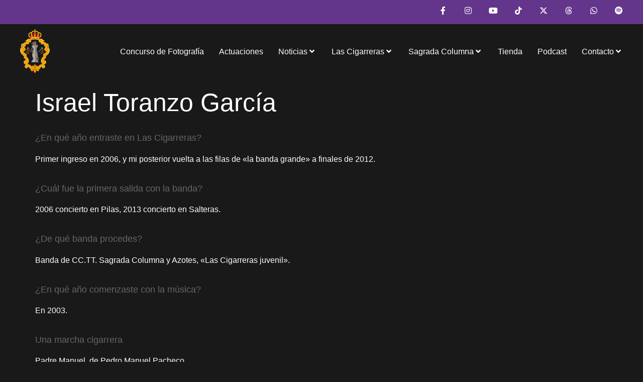

--- FILE ---
content_type: text/html; charset=utf-8
request_url: https://www.google.com/recaptcha/api2/aframe
body_size: 268
content:
<!DOCTYPE HTML><html><head><meta http-equiv="content-type" content="text/html; charset=UTF-8"></head><body><script nonce="IW5dION1hyunBmMqjWYtGw">/** Anti-fraud and anti-abuse applications only. See google.com/recaptcha */ try{var clients={'sodar':'https://pagead2.googlesyndication.com/pagead/sodar?'};window.addEventListener("message",function(a){try{if(a.source===window.parent){var b=JSON.parse(a.data);var c=clients[b['id']];if(c){var d=document.createElement('img');d.src=c+b['params']+'&rc='+(localStorage.getItem("rc::a")?sessionStorage.getItem("rc::b"):"");window.document.body.appendChild(d);sessionStorage.setItem("rc::e",parseInt(sessionStorage.getItem("rc::e")||0)+1);localStorage.setItem("rc::h",'1769009816486');}}}catch(b){}});window.parent.postMessage("_grecaptcha_ready", "*");}catch(b){}</script></body></html>

--- FILE ---
content_type: text/css
request_url: https://lascigarreras.net/wp-content/uploads/elementor/css/post-3565.css?ver=1768930811
body_size: 729
content:
.elementor-3565 .elementor-element.elementor-element-ec2be55{--display:grid;--e-con-grid-template-columns:repeat(1, 1fr);--e-con-grid-template-rows:repeat(1, 1fr);--grid-auto-flow:row;}.elementor-3565 .elementor-element.elementor-element-ec2be55:not(.elementor-motion-effects-element-type-background), .elementor-3565 .elementor-element.elementor-element-ec2be55 > .elementor-motion-effects-container > .elementor-motion-effects-layer{background-color:var( --e-global-color-primary );}.elementor-3565 .elementor-element.elementor-element-7a24dfe{--grid-template-columns:repeat(0, auto);--icon-size:16px;--grid-column-gap:30px;--grid-row-gap:0px;}.elementor-3565 .elementor-element.elementor-element-7a24dfe .elementor-widget-container{text-align:right;}.elementor-3565 .elementor-element.elementor-element-7a24dfe .elementor-social-icon{background-color:#63358B00;--icon-padding:0em;}.elementor-3565 .elementor-element.elementor-element-7a24dfe .elementor-social-icon i{color:#FFFFFF;}.elementor-3565 .elementor-element.elementor-element-7a24dfe .elementor-social-icon svg{fill:#FFFFFF;}.elementor-3565 .elementor-element.elementor-element-7a24dfe .elementor-social-icon:hover{background-color:#63358B00;}.elementor-3565 .elementor-element.elementor-element-7a24dfe .elementor-social-icon:hover i{color:var( --e-global-color-2fa682d );}.elementor-3565 .elementor-element.elementor-element-7a24dfe .elementor-social-icon:hover svg{fill:var( --e-global-color-2fa682d );}.elementor-3565 .elementor-element.elementor-element-a7907a8{--display:grid;--e-con-grid-template-columns:1fr 11fr;--e-con-grid-template-rows:repeat(1, 1fr);--grid-auto-flow:row;--justify-items:end;--align-items:center;}.elementor-3565 .elementor-element.elementor-element-a7907a8:not(.elementor-motion-effects-element-type-background), .elementor-3565 .elementor-element.elementor-element-a7907a8 > .elementor-motion-effects-container > .elementor-motion-effects-layer{background-color:var( --e-global-color-83e6190 );}.elementor-widget-image .widget-image-caption{color:var( --e-global-color-text );font-family:var( --e-global-typography-text-font-family ), Sans-serif;}.elementor-3565 .elementor-element.elementor-element-1e81bf6{text-align:start;}.elementor-3565 .elementor-element.elementor-element-1e81bf6 img{width:60%;max-width:100%;}.elementor-3565 .elementor-element.elementor-element-ca3045d{width:100%;max-width:100%;--jmm-top-items-hor-padding:15px;--jmm-top-items-hor-align:flex-end;--jmm-sub-items-ver-padding:15px;--jmm-sub-items-hor-padding:15px;--jmm-top-item-title-color:var( --e-global-color-2c421e8 );--jmm-top-item-dropdown-icon-color:var( --e-global-color-2c421e8 );--jmm-sub-item-title-color:var( --e-global-color-2c421e8 );--jmm-sub-item-dropdown-icon-color:var( --e-global-color-2c421e8 );--jmm-sub-item-bg-color:var( --e-global-color-16bb4d9 );--jmm-top-hover-item-title-color:var( --e-global-color-secondary );--jmm-top-hover-item-dropdown-color:var( --e-global-color-secondary );--jmm-sub-hover-item-title-color:var( --e-global-color-2c421e8 );--jmm-sub-hover-item-dropdown-color:var( --e-global-color-2c421e8 );--jmm-sub-hover-item-bg-color:var( --e-global-color-secondary );--jmm-top-active-item-title-color:var( --e-global-color-secondary );--jmm-top-active-item-dropdown-color:var( --e-global-color-secondary );--jmm-sub-active-item-title-color:var( --e-global-color-2c421e8 );--jmm-sub-active-item-dropdown-icon-color:var( --e-global-color-2c421e8 );--jmm-sub-active-item-bg-color:var( --e-global-color-secondary );}.elementor-3565 .elementor-element.elementor-element-ca3045d > .elementor-widget-container{margin:0px -15px 0px 0px;}.elementor-3565 .elementor-element.elementor-element-ca3045d .jet-mobile-menu__toggle .jet-mobile-menu__toggle-icon{color:var( --e-global-color-2c421e8 );}.elementor-3565 .elementor-element.elementor-element-ca3045d .jet-mobile-menu__toggle .jet-mobile-menu__toggle-text{color:var( --e-global-color-2c421e8 );}.elementor-3565 .elementor-element.elementor-element-ca3045d .jet-mobile-menu__toggle{background-color:var( --e-global-color-secondary );}.elementor-3565 .elementor-element.elementor-element-ca3045d .jet-mobile-menu__container{width:80%;z-index:999;}.elementor-3565 .elementor-element.elementor-element-ca3045d .jet-mobile-menu__container .jet-mobile-menu__container-inner{background-color:var( --e-global-color-83e6190 );}.elementor-3565 .elementor-element.elementor-element-ca3045d .jet-mobile-menu__container .jet-mobile-menu-cover{z-index:calc(999-1);}.elementor-3565 .elementor-element.elementor-element-ca3045d .jet-mobile-menu__container .jet-mobile-menu__back i{color:var( --e-global-color-secondary );}.elementor-3565 .elementor-element.elementor-element-ca3045d .jet-mobile-menu__container .jet-mobile-menu__back svg{color:var( --e-global-color-secondary );}.elementor-3565 .elementor-element.elementor-element-ca3045d .jet-mobile-menu__container .jet-mobile-menu__back span{color:var( --e-global-color-secondary );font-size:18px;font-weight:bold;}.elementor-3565 .elementor-element.elementor-element-ca3045d .jet-mobile-menu__breadcrumbs .breadcrumb-label{color:var( --e-global-color-secondary );font-size:18px;font-weight:bold;}.elementor-3565 .elementor-element.elementor-element-ca3045d .jet-mobile-menu__breadcrumbs .breadcrumb-divider{color:var( --e-global-color-secondary );}.elementor-3565 .elementor-element.elementor-element-ca3045d .jet-mobile-menu__item .jet-menu-icon{color:var( --e-global-color-2c421e8 );}.elementor-3565 .elementor-element.elementor-element-ca3045d .jet-mobile-menu__item .jet-menu-label{color:var( --e-global-color-2c421e8 );}.elementor-3565 .elementor-element.elementor-element-ca3045d .jet-mobile-menu__item .jet-dropdown-arrow{color:var( --e-global-color-2c421e8 );}.elementor-3565 .elementor-element.elementor-element-ca3045d .jet-mobile-menu__item.jet-mobile-menu__item--active > .jet-mobile-menu__item-inner .jet-menu-icon{color:var( --e-global-color-secondary );}.elementor-3565 .elementor-element.elementor-element-ca3045d .jet-mobile-menu__item.jet-mobile-menu__item--active > .jet-mobile-menu__item-inner .jet-menu-label{color:var( --e-global-color-secondary );}.elementor-3565 .elementor-element.elementor-element-ca3045d .jet-mobile-menu__item.jet-mobile-menu__item--active > .jet-mobile-menu__item-inner .jet-dropdown-arrow{color:var( --e-global-color-secondary );}@media(max-width:1024px){.elementor-3565 .elementor-element.elementor-element-ec2be55{--grid-auto-flow:row;}.elementor-3565 .elementor-element.elementor-element-a7907a8{--grid-auto-flow:row;}}@media(max-width:767px){.elementor-3565 .elementor-element.elementor-element-ec2be55{--e-con-grid-template-columns:repeat(1, 1fr);--e-con-grid-template-rows:repeat(1, 1fr);--grid-auto-flow:row;--justify-items:center;}.elementor-3565 .elementor-element.elementor-element-7a24dfe{--grid-template-columns:repeat(5, auto);width:var( --container-widget-width, 90% );max-width:90%;--container-widget-width:90%;--container-widget-flex-grow:0;--grid-column-gap:15px;}.elementor-3565 .elementor-element.elementor-element-7a24dfe .elementor-widget-container{text-align:center;}.elementor-3565 .elementor-element.elementor-element-a7907a8{--e-con-grid-template-columns:3fr 9fr;--e-con-grid-template-rows:repeat(1, 1fr);--grid-auto-flow:row;}.elementor-3565 .elementor-element.elementor-element-ca3045d > .elementor-widget-container{margin:0px 0px 0px 0px;}}